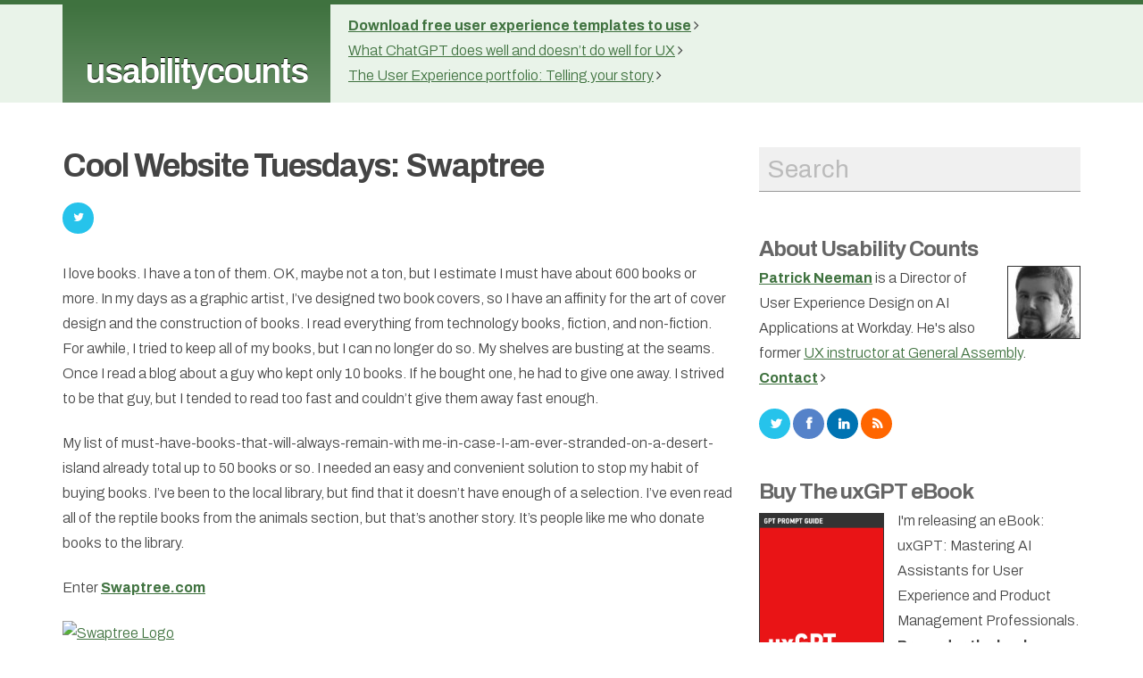

--- FILE ---
content_type: text/html; charset=UTF-8
request_url: https://www.usabilitycounts.com/2008/09/23/cool-web-site-tuesdays-swaptree/
body_size: 13967
content:
<!-- Single -->
<!DOCTYPE html>
<html lang="en">
<head>
	<meta name="generator" content="WordPress 6.9" />
	<meta name="viewport" content="width=device-width, initial-scale=1.0">
	<meta property="twitter:account_id" content="14340145" />
	<link rel="stylesheet" media="all" type="text/css" href="https://www.usabilitycounts.com/wp-content/themes/usabilitycounts/_bootstrap/flatstrap/css/bootstrap.css" />
	<link rel="stylesheet" media="all" type="text/css" href="https://www.usabilitycounts.com/wp-content/themes/usabilitycounts/_bootstrap/font-awesome/css/font-awesome.css" />
	<link rel="stylesheet" media="all" type="text/css" href="https://www.usabilitycounts.com/wp-content/themes/usabilitycounts/_css/main.css" />
	<link rel="alternate" type="application/rss+xml" title="Usability Counts RSS Feed" href="https://www.usabilitycounts.com/feed/" />
	<link rel="preconnect" href="https://fonts.googleapis.com">
	<link rel="preconnect" href="https://fonts.gstatic.com" crossorigin>
	<link href="https://fonts.googleapis.com/css2?family=Work+Sans:ital,wght@0,100..900;1,100..900&display=swap" rel="stylesheet">
	<link rel="pingback" href="https://www.usabilitycounts.com/xmlrpc.php" />
	<meta name='robots' content='index, follow, max-image-preview:large, max-snippet:-1, max-video-preview:-1' />

	<!-- This site is optimized with the Yoast SEO Premium plugin v24.9 (Yoast SEO v26.8) - https://yoast.com/product/yoast-seo-premium-wordpress/ -->
	<title>Cool Website Tuesdays: Swaptree |</title>
	<meta name="description" content="%" />
	<link rel="canonical" href="https://www.usabilitycounts.com/2008/09/23/cool-web-site-tuesdays-swaptree/" />
	<meta name="twitter:label1" content="Written by" />
	<meta name="twitter:data1" content="Ha Phan" />
	<meta name="twitter:label2" content="Est. reading time" />
	<meta name="twitter:data2" content="2 minutes" />
	<script type="application/ld+json" class="yoast-schema-graph">{"@context":"https://schema.org","@graph":[{"@type":"Article","@id":"https://www.usabilitycounts.com/2008/09/23/cool-web-site-tuesdays-swaptree/#article","isPartOf":{"@id":"https://www.usabilitycounts.com/2008/09/23/cool-web-site-tuesdays-swaptree/"},"author":{"name":"Ha Phan","@id":"https://www.usabilitycounts.com/#/schema/person/bdb3ddfb43001b5ae8c35fc2fe4ac08a"},"headline":"Cool Website Tuesdays: Swaptree","datePublished":"2008-09-23T14:00:36+00:00","dateModified":"2008-09-27T04:55:38+00:00","mainEntityOfPage":{"@id":"https://www.usabilitycounts.com/2008/09/23/cool-web-site-tuesdays-swaptree/"},"wordCount":436,"image":{"@id":"https://www.usabilitycounts.com/2008/09/23/cool-web-site-tuesdays-swaptree/#primaryimage"},"thumbnailUrl":"http://www.swaptree.com/images/swaptree_logo.gif","articleSection":["No Category"],"inLanguage":"en-US"},{"@type":"WebPage","@id":"https://www.usabilitycounts.com/2008/09/23/cool-web-site-tuesdays-swaptree/","url":"https://www.usabilitycounts.com/2008/09/23/cool-web-site-tuesdays-swaptree/","name":"Cool Website Tuesdays: Swaptree |","isPartOf":{"@id":"https://www.usabilitycounts.com/#website"},"primaryImageOfPage":{"@id":"https://www.usabilitycounts.com/2008/09/23/cool-web-site-tuesdays-swaptree/#primaryimage"},"image":{"@id":"https://www.usabilitycounts.com/2008/09/23/cool-web-site-tuesdays-swaptree/#primaryimage"},"thumbnailUrl":"http://www.swaptree.com/images/swaptree_logo.gif","datePublished":"2008-09-23T14:00:36+00:00","dateModified":"2008-09-27T04:55:38+00:00","author":{"@id":"https://www.usabilitycounts.com/#/schema/person/bdb3ddfb43001b5ae8c35fc2fe4ac08a"},"description":"%","inLanguage":"en-US","potentialAction":[{"@type":"ReadAction","target":["https://www.usabilitycounts.com/2008/09/23/cool-web-site-tuesdays-swaptree/"]}]},{"@type":"ImageObject","inLanguage":"en-US","@id":"https://www.usabilitycounts.com/2008/09/23/cool-web-site-tuesdays-swaptree/#primaryimage","url":"http://www.swaptree.com/images/swaptree_logo.gif","contentUrl":"http://www.swaptree.com/images/swaptree_logo.gif"},{"@type":"WebSite","@id":"https://www.usabilitycounts.com/#website","url":"https://www.usabilitycounts.com/","name":"Usability Counts","description":"User Experience and Design","potentialAction":[{"@type":"SearchAction","target":{"@type":"EntryPoint","urlTemplate":"https://www.usabilitycounts.com/?s={search_term_string}"},"query-input":{"@type":"PropertyValueSpecification","valueRequired":true,"valueName":"search_term_string"}}],"inLanguage":"en-US"},{"@type":"Person","@id":"https://www.usabilitycounts.com/#/schema/person/bdb3ddfb43001b5ae8c35fc2fe4ac08a","name":"Ha Phan","description":"Ha Phan is a Business Analyst/User Experience Consultant in San Diego, CA. She has worked for Hasbro, NPR Music, Fisher Price, KCRW Media Player which received an Honorable Mentions from the Webby for Best Practices. Ha has also designed games and Business Process Applications.","sameAs":["http://"],"url":"https://www.usabilitycounts.com/author/ha-phan/"}]}</script>
	<!-- / Yoast SEO Premium plugin. -->


<link rel='dns-prefetch' href='//www.googletagmanager.com' />
<link rel='dns-prefetch' href='//stats.wp.com' />
<link rel="alternate" title="oEmbed (JSON)" type="application/json+oembed" href="https://www.usabilitycounts.com/wp-json/oembed/1.0/embed?url=https%3A%2F%2Fwww.usabilitycounts.com%2F2008%2F09%2F23%2Fcool-web-site-tuesdays-swaptree%2F" />
<link rel="alternate" title="oEmbed (XML)" type="text/xml+oembed" href="https://www.usabilitycounts.com/wp-json/oembed/1.0/embed?url=https%3A%2F%2Fwww.usabilitycounts.com%2F2008%2F09%2F23%2Fcool-web-site-tuesdays-swaptree%2F&#038;format=xml" />
<style id='wp-img-auto-sizes-contain-inline-css' type='text/css'>
img:is([sizes=auto i],[sizes^="auto," i]){contain-intrinsic-size:3000px 1500px}
/*# sourceURL=wp-img-auto-sizes-contain-inline-css */
</style>
<style id='wp-emoji-styles-inline-css' type='text/css'>

	img.wp-smiley, img.emoji {
		display: inline !important;
		border: none !important;
		box-shadow: none !important;
		height: 1em !important;
		width: 1em !important;
		margin: 0 0.07em !important;
		vertical-align: -0.1em !important;
		background: none !important;
		padding: 0 !important;
	}
/*# sourceURL=wp-emoji-styles-inline-css */
</style>
<style id='wp-block-library-inline-css' type='text/css'>
:root{
  --wp-block-synced-color:#7a00df;
  --wp-block-synced-color--rgb:122, 0, 223;
  --wp-bound-block-color:var(--wp-block-synced-color);
  --wp-editor-canvas-background:#ddd;
  --wp-admin-theme-color:#007cba;
  --wp-admin-theme-color--rgb:0, 124, 186;
  --wp-admin-theme-color-darker-10:#006ba1;
  --wp-admin-theme-color-darker-10--rgb:0, 107, 160.5;
  --wp-admin-theme-color-darker-20:#005a87;
  --wp-admin-theme-color-darker-20--rgb:0, 90, 135;
  --wp-admin-border-width-focus:2px;
}
@media (min-resolution:192dpi){
  :root{
    --wp-admin-border-width-focus:1.5px;
  }
}
.wp-element-button{
  cursor:pointer;
}

:root .has-very-light-gray-background-color{
  background-color:#eee;
}
:root .has-very-dark-gray-background-color{
  background-color:#313131;
}
:root .has-very-light-gray-color{
  color:#eee;
}
:root .has-very-dark-gray-color{
  color:#313131;
}
:root .has-vivid-green-cyan-to-vivid-cyan-blue-gradient-background{
  background:linear-gradient(135deg, #00d084, #0693e3);
}
:root .has-purple-crush-gradient-background{
  background:linear-gradient(135deg, #34e2e4, #4721fb 50%, #ab1dfe);
}
:root .has-hazy-dawn-gradient-background{
  background:linear-gradient(135deg, #faaca8, #dad0ec);
}
:root .has-subdued-olive-gradient-background{
  background:linear-gradient(135deg, #fafae1, #67a671);
}
:root .has-atomic-cream-gradient-background{
  background:linear-gradient(135deg, #fdd79a, #004a59);
}
:root .has-nightshade-gradient-background{
  background:linear-gradient(135deg, #330968, #31cdcf);
}
:root .has-midnight-gradient-background{
  background:linear-gradient(135deg, #020381, #2874fc);
}
:root{
  --wp--preset--font-size--normal:16px;
  --wp--preset--font-size--huge:42px;
}

.has-regular-font-size{
  font-size:1em;
}

.has-larger-font-size{
  font-size:2.625em;
}

.has-normal-font-size{
  font-size:var(--wp--preset--font-size--normal);
}

.has-huge-font-size{
  font-size:var(--wp--preset--font-size--huge);
}

.has-text-align-center{
  text-align:center;
}

.has-text-align-left{
  text-align:left;
}

.has-text-align-right{
  text-align:right;
}

.has-fit-text{
  white-space:nowrap !important;
}

#end-resizable-editor-section{
  display:none;
}

.aligncenter{
  clear:both;
}

.items-justified-left{
  justify-content:flex-start;
}

.items-justified-center{
  justify-content:center;
}

.items-justified-right{
  justify-content:flex-end;
}

.items-justified-space-between{
  justify-content:space-between;
}

.screen-reader-text{
  border:0;
  clip-path:inset(50%);
  height:1px;
  margin:-1px;
  overflow:hidden;
  padding:0;
  position:absolute;
  width:1px;
  word-wrap:normal !important;
}

.screen-reader-text:focus{
  background-color:#ddd;
  clip-path:none;
  color:#444;
  display:block;
  font-size:1em;
  height:auto;
  left:5px;
  line-height:normal;
  padding:15px 23px 14px;
  text-decoration:none;
  top:5px;
  width:auto;
  z-index:100000;
}
html :where(.has-border-color){
  border-style:solid;
}

html :where([style*=border-top-color]){
  border-top-style:solid;
}

html :where([style*=border-right-color]){
  border-right-style:solid;
}

html :where([style*=border-bottom-color]){
  border-bottom-style:solid;
}

html :where([style*=border-left-color]){
  border-left-style:solid;
}

html :where([style*=border-width]){
  border-style:solid;
}

html :where([style*=border-top-width]){
  border-top-style:solid;
}

html :where([style*=border-right-width]){
  border-right-style:solid;
}

html :where([style*=border-bottom-width]){
  border-bottom-style:solid;
}

html :where([style*=border-left-width]){
  border-left-style:solid;
}
html :where(img[class*=wp-image-]){
  height:auto;
  max-width:100%;
}
:where(figure){
  margin:0 0 1em;
}

html :where(.is-position-sticky){
  --wp-admin--admin-bar--position-offset:var(--wp-admin--admin-bar--height, 0px);
}

@media screen and (max-width:600px){
  html :where(.is-position-sticky){
    --wp-admin--admin-bar--position-offset:0px;
  }
}
/*wp_block_styles_on_demand_placeholder:6973f24393ec4*/
/*# sourceURL=wp-block-library-inline-css */
</style>
<style id='classic-theme-styles-inline-css' type='text/css'>
/**
 * These rules are needed for backwards compatibility.
 * They should match the button element rules in the base theme.json file.
 */
.wp-block-button__link {
	color: #ffffff;
	background-color: #32373c;
	border-radius: 9999px; /* 100% causes an oval, but any explicit but really high value retains the pill shape. */

	/* This needs a low specificity so it won't override the rules from the button element if defined in theme.json. */
	box-shadow: none;
	text-decoration: none;

	/* The extra 2px are added to size solids the same as the outline versions.*/
	padding: calc(0.667em + 2px) calc(1.333em + 2px);

	font-size: 1.125em;
}

.wp-block-file__button {
	background: #32373c;
	color: #ffffff;
	text-decoration: none;
}

/*# sourceURL=/wp-includes/css/classic-themes.css */
</style>

<!-- Google tag (gtag.js) snippet added by Site Kit -->
<!-- Google Analytics snippet added by Site Kit -->
<script type="text/javascript" src="https://www.googletagmanager.com/gtag/js?id=GT-WBLS69B" id="google_gtagjs-js" async></script>
<script type="text/javascript" id="google_gtagjs-js-after">
/* <![CDATA[ */
window.dataLayer = window.dataLayer || [];function gtag(){dataLayer.push(arguments);}
gtag("set","linker",{"domains":["www.usabilitycounts.com"]});
gtag("js", new Date());
gtag("set", "developer_id.dZTNiMT", true);
gtag("config", "GT-WBLS69B", {"googlesitekit_post_type":"post"});
 window._googlesitekit = window._googlesitekit || {}; window._googlesitekit.throttledEvents = []; window._googlesitekit.gtagEvent = (name, data) => { var key = JSON.stringify( { name, data } ); if ( !! window._googlesitekit.throttledEvents[ key ] ) { return; } window._googlesitekit.throttledEvents[ key ] = true; setTimeout( () => { delete window._googlesitekit.throttledEvents[ key ]; }, 5 ); gtag( "event", name, { ...data, event_source: "site-kit" } ); }; 
//# sourceURL=google_gtagjs-js-after
/* ]]> */
</script>
<link rel="https://api.w.org/" href="https://www.usabilitycounts.com/wp-json/" /><link rel="alternate" title="JSON" type="application/json" href="https://www.usabilitycounts.com/wp-json/wp/v2/posts/505" /><link rel="EditURI" type="application/rsd+xml" title="RSD" href="https://www.usabilitycounts.com/xmlrpc.php?rsd" />
<meta name="generator" content="WordPress 6.9" />
<link rel='shortlink' href='https://www.usabilitycounts.com/?p=505' />
<meta name="generator" content="Site Kit by Google 1.170.0" />	<style>img#wpstats{display:none}</style>
		</head>
<body>
<header>
	<div class="container">
		<div class="row header-desktop hidden-xs">
			<div class="col-md-12 col-sm-3">
				<div class="logo">
					<h1><a href="/">usabilitycounts</a></h1>
				</div>
				<div class="archive hidden-xs">
					<ul>
						<li><a href="/2017/08/23/download-free-user-experience-templates-use/" title="Download free user experience templates to use"><b>Download free user experience templates to use</b></a>&nbsp;<span class="fa fa-angle-right"></span>
						</li>
						<li><a href="/2024/06/16/what-chatgpt-does-well-and-doesnt-do-well-for-user-experience/" title="What ChatGPT Does Well and Doesn’t Do Well for UX">What ChatGPT does well and doesn’t do well for UX</a>&nbsp;<span class="fa fa-angle-right"></span></li>
						<li><a href="/2013/01/17/the-ux-portfolio-telling-your-story/" title="The User Experience portfolio: Telling your story">The User Experience portfolio: Telling your story</a>&nbsp;<span class="fa fa-angle-right"></span>
						</li>
					</ul>
				</div>
			</div>
			<div class="featured col-sm-9 hidden-md hidden-lg">
				<p>
					<a href="/ux-career-guide/">Career Guide <span class="fa fa-angle-right"></span></a>&nbsp;
					<a href="/events/">Upcoming Events <span class="fa fa-angle-right"></span></a>&nbsp;
					<a href="/contact/">Contact <span class="fa fa-angle-right"></span></a>
				</p>
			</div>
		</div>
		<div class="row header-phone visible-xs">
			<div class="col-xs-3">
				<h1><a href="/">uc</a></h1>
			</div>
			<div class="featured col-xs-9">
				<p>
					<a href="/ux-career-guide/">Career Guide <span class="fa fa-angle-right"></span></a>&nbsp;
				</p>
			</div>
		</div>
	</div>
</header>

<div class="hidden-md hidden-lg">
</div>

<div class="container">
	<div class="row">
		<div class="col-xs-12 col-md-8">

						
			<article class="article">
				<div id="share-box" class="hide">
					<div class="share-links">
						<a href="#" id="share-twitter" title="Share on Twitter"><span class="fa-twitter"></span></a>
					</div>
					<div class="share-arrow"></div>
				</div>
				<div id="post-505">
										<meta property="og:title" content="Cool Website Tuesdays: Swaptree" />
					<meta property="og:description" content="<p>I love books. I have a ton of them. OK, maybe not a ton, but I estimate I must have about 600 books or more. In my days as a graphic artist, I&#8217;ve designed two book covers, so I have an affinity for the art of cover design and the construction of books. I read [&hellip;]</p>
">
					<meta property="og:site_name" content="Usability Counts" />
					<meta property="og:image" content="http://www.usabilitycounts.com/_img/ph-patrick_neeman.jpg" />
					<div class="hidden-xs hidden-sm">
											<br>
										</div>

										<p class="tag"></p>
										<h2 tabiindex="0"  accesskey="1">Cool Website Tuesdays: Swaptree</h2>

					<div class="share-horizontal wide-hide">
						<a class="twitter-share-button twitter" href="https://twitter.com/intent/tweet?text=Cool+Website+Tuesdays%3A+Swaptree&url=https%3A%2F%2Fwww.usabilitycounts.com%2F2008%2F09%2F23%2Fcool-web-site-tuesdays-swaptree%2F"><span class="fa fa-twitter"></span></a>
						<div class="facebook" data-url="https://www.usabilitycounts.com/2008/09/23/cool-web-site-tuesdays-swaptree/" data-text="Cool Website Tuesdays: Swaptree" data-title="fa fa-facebook"></div>
						<div class="linkedin" data-url="https://www.usabilitycounts.com/2008/09/23/cool-web-site-tuesdays-swaptree/" data-text="Cool Website Tuesdays: Swaptree" data-title="fa fa-linkedin"></div>
						<div class="clearfix"></div>
					</div>

					<div tabindex="0">
					<p>I love books. I have a ton of them. OK, maybe not a ton, but I estimate I must have about 600 books or more. In my days as a graphic artist, I&#8217;ve designed two book covers, so I have an affinity for the art of cover design and the construction of books. I read everything from technology books, fiction, and non-fiction. For awhile, I tried to keep all of my books, but I can no longer do so. My shelves are busting at the seams. Once I read a blog about a guy who kept only 10 books. If he bought one, he had to give one away. I strived to be that guy, but I tended to read too fast and couldn&#8217;t give them away fast enough.</p>
<p>My list of must-have-books-that-will-always-remain-with me-in-case-I-am-ever-stranded-on-a-desert-island already total up to 50 books or so. I needed an easy and convenient solution to stop my habit of buying books. I&#8217;ve been to the local library, but find that it doesn&#8217;t have enough of a selection. I&#8217;ve even read all of the reptile books from the animals section, but that&#8217;s another story. It&#8217;s people like me who donate books to the library.</p>
<p>Enter <strong><a title="Swaptree" href="http://www.swaptree.com" target="_blank">Swaptree.com</a></strong></p>
<p><a title="Swaptree" href="www.swaptree.com" target="_blank"><img decoding="async" class=" alignnone" src="http://www.swaptree.com/images/swaptree_logo.gif" alt="Swaptree Logo" width="194" height="46" /></a></p>
<p>It&#8217;s a site where you can trade books, music, movies, and games with other users. It&#8217;s a one-to-one trade. Simple as that.   I signed up about a year ago, but didn&#8217;t use it very much, because there were few users who wanted  exactly  what  I had and vica versa. It was difficult to have matches. When I reactivated my account last month, I found that swaptree had improved the trading algorithm, where users can form a trade ring of sorts.</p>
<p>Since then, I&#8217;ve successfully implemented 4 trades. Seems like I&#8217;m trading every week.  I don&#8217;t even have to go to the post office and haven&#8217;t been to the bookstore since. I can print the postage online and swaptree will bill me the amount at the end of the month.</p>
<p>The  only painful part is entering in the  ISBN code of the items  I  put up to trade. However, the UI manage to  alleviate some of the pain by displaying a drop-down of the thumbnail of the book as soon as the system recognizes the UPC, even when  I&#8217;ve entered it partially. That way, I can confirm that the item I&#8217;m entering is correct.</p>
<p>It is  nice to know that I am not killing more trees with my habit. Hi, my name is Ha Phan and I&#8217;m a book-a-holic.</p>
					</div>

					<div class="byline hidden-xs">
						<b></b>Written by <a href="https://www.usabilitycounts.com/author/ha-phan/" title="Posts by Ha Phan" rel="author">Ha Phan</a> on 09/23/08						</b>
					</div>
				
					<div class="share-horizontal">
						<!-- <div class="twitter" data-url="https://www.usabilitycounts.com/2008/09/23/cool-web-site-tuesdays-swaptree/" data-text="Cool Website Tuesdays: Swaptree" data-title="fa fa-twitter"></div> -->
						<a class="twitter-share-button twitter"  title="Share on Twitter" href="https://twitter.com/intent/tweet?text=Cool+Website+Tuesdays%3A+Swaptree&url=https%3A%2F%2Fwww.usabilitycounts.com%2F2008%2F09%2F23%2Fcool-web-site-tuesdays-swaptree%2F" target="_twitter"><span class="fa fa-twitter"></span></a> 
					</div>
					<div class="clearfix"></div>

				</div>

			</article>

						</div>
		<div class="col-md-4 col-sm-12 sidebar hidden-xs">
				<a name="sidebar" accesskey="2"></a>
	<div class="hidden-xs">

		<form method="get" id="search-form" action="https://www.usabilitycounts.com/" style="margin: 0px;" class="hidden-sm">
			<input class="search-box col-xs-12" type="text" id="search-box" value="" name="s"  />
			<a href="javascript: document.getElementById('searchform').submit();" id="search-button"><span class="fa fa-search"></span></a>
		</form>

		<h2><a href="/about/">About Usability Counts</a></h2>
		<p><img src="https://www.usabilitycounts.com/wp-content/themes/usabilitycounts/_img/ph-patrick_neeman.jpg" alt="Patrick Neeman" class="photo" /><a href="/about/"><strong>Patrick Neeman</strong></a> is a Director of User Experience Design on AI Applications at Workday. He's also former <a href="https://generalassemb.ly/instructors/patrick-neeman/7155" target="_blank" onClick="ga('send', 'event', 'sidebar', 'General Assembly');">UX instructor at General Assembly</a>.<br>
		<a href="/contact/" target="_blank"><strong>Contact</strong></a>&nbsp;<span class="fa fa-angle-right"></span>
		</p>
		<p>
			<a href="http://twitter.com/usabilitycounts" title="Subscribe to the Twitter Feed" target="social_network"><i class="btn share-icon fa fa-twitter"></i></a>
			<a href="http://www.facebook.com/usabilitycounts" title="Connect on Facebook" target="social_network"><i class="btn share-icon fa fa-facebook"></i></a>
			<a href="https://www.linkedin.com/in/patrick-neeman-ux" title="Connect on LinkedIn" target="social_network"><i class="btn share-icon fa fa-linkedin"></i></a>
			<a href="http://feeds.feedburner.com/UsabilityCounts?format=xml" title="Subscribe to the RSS Feed" target="social_network"><i class="btn share-icon fa fa-rss"></i></a>
		</p>
	</div>

	<h2><a href="https://www.amazon.com/dp/B0DFGN3P7W/ref=sr_1_1?crid=HQ5N78DWO7WO&dib=eyJ2IjoiMSJ9.uYMtfy00JjO9NWFBY_fmwJus8hv-2pKFh5UnuB9wlO7GjHj071QN20LucGBJIEps.DUhJ3bc6LAwSOUE-p1DpWZqdwE0E7jIN-T9Xbxkc5k0&dib_tag=se">Buy The uxGPT eBook</a></h2>
<p><a href="https://www.gptpromptguides.com" target="_blank"><img src="/wp-content/uploads/2024/08/uxGPT-scaled.jpg" alt="Patrick Neeman" style="width: 140px; height: 225px; float: left; margin-right: 15px; margin-top: 5px; border: 1px solid #333333;" /></a>I'm releasing an eBook: uxGPT: Mastering AI Assistants for User Experience and Product Management Professionals. <b>Pre-order the book on Amazon for $9.99.</b></p>
	<p>
		<a href="https://www.gptpromptguides.com/" target="_blank"><b>Learn more</b></a>&nbsp;<span class="fa fa-angle-right"></span>
	</p>

	<h2>Presentations and Templates</h2>
	<p>
		<a href="https://www.usabilitycounts.com/2025/03/05/hunting-unicorns-what-makes-an-effective-ux-professional/">
		<img src="https://www.usabilitycounts.com/wp-content/uploads/2025/03/Hunting-Unicorns-What-makes-an-effective-UX-Professional.png" width="100%">
		</a>
	</p>
	<p><b><a href="https://www.usabilitycounts.com/2025/03/05/hunting-unicorns-what-makes-an-effective-ux-professional/">Hunting Unicorns: What makes an effective UX Professional</a></b> &nbsp;<span class="fa fa-angle-right"></span></p>
	
	<p>
		<a href="https://gptpromptguides.gumroad.com/l/case-study-template" target="_blank">
		<img src="/wp-content/uploads/2025/03/Case-Study-Framework-and-Presentation-Template.png" width="100%"></a></p>
	<p><b><a href="https://gptpromptguides.gumroad.com/l/case-study-template" target="_blank">Case Study Framework and Presentation Template</a></b> &nbsp;<span class="fa fa-angle-right"></span></p>

	<h2><a href="/ux-career-guide/" onClick="ga('send', 'event', 'sidebar', 'Career Guide');">UX Career Guide</a></h2>
	<p>Shape your user experience career. Please read this before asking for career advice.</p>
	<p>
		<a href="/ux-career-guide/" onClick="ga('send', 'event', 'sidebar', 'Career Guide');"><b>UX Career Guide</b></a>&nbsp;<span class="fa fa-angle-right"></span>
		&nbsp;<a href="/request-ux-resume-template/" class="hidden-sm hidden-xs" onClick="ga('send', 'event', 'sidebar', 'Resume Template');"><b>Resume Template</b></a>&nbsp;<span class="fa fa-angle-right"></span>
	</p>

	<h2><a href="https://adplist.org/mentors/patrick-neeman">Book on ADP List</a></h2>
	<p>I'm available for 30 minute sessions. Get advice on your career from a data point of one.</p>
	<p>
		<a href="https://adplist.org/mentors/patrick-neeman" target="_blank"><b>Book on ADP List</b></a>&nbsp;<span class="fa fa-angle-right"></span>
	</p>



<!--
	<div class="hidden-xs">
		<h2><a href="/events/">Upcoming UX Events</a></h2>
		<ul>
		</ul>
		<p>
			<a href="/events/" class="btn" onClick="ga('send', 'event', 'sidebar', 'Event List');">View All Events</a>
			<a href="/submit-your-event/" class="btn" onClick="ga('send', 'event', 'sidebar', 'Event Submit');">Submit Event</a>
		</p>
	</div>
-->


	<div class="row">
		<div class="col-md-12">
			<h2>Recent Posts</h2>
			<ul>
					<li><a href='https://www.usabilitycounts.com/2025/03/05/hunting-unicorns-what-makes-an-effective-ux-professional/'>Hunting Unicorns &#8211; What makes an effective  UX Professional</a></li>
	<li><a href='https://www.usabilitycounts.com/2024/08/15/leverage-analogous-inspiration-in-minutes-with-prompts-and-uxgpt-analogous-inspiration/'>Leverage Analogous Inspiration in minutes with prompts and uxGPT Analogous Inspiration</a></li>
	<li><a href='https://www.usabilitycounts.com/2024/08/04/how-to-generate-impactful-problem-statements-using-prompts-and-uxgpt-problem-statements/'>How to generate impactful problem statements using prompts and uxGPT Problem Statements</a></li>
	<li><a href='https://www.usabilitycounts.com/2024/07/30/write-usability-testing-questions-with-prompts-and-uxgpt-usability-testing-questions/'>Write usability testing questions with prompts and uxGPT Usability Testing Questions</a></li>
	<li><a href='https://www.usabilitycounts.com/2024/07/26/how-to-develop-a-usability-testing-plan-using-prompts-and-uxgpt-usability-testing-plans/'>How to develop a usability testing plan using prompts and uxGPT Usability Testing Plans</a></li>
	<li><a href='https://www.usabilitycounts.com/2024/07/23/start-with-definitions-in-minutes-to-help-your-organization-align-on-language/'>Start with definitions in minutes to help your organization align on language</a></li>
	<li><a href='https://www.usabilitycounts.com/2024/07/21/reviving-the-lost-art-of-site-maps-in-minutes-with-easy-to-use-prompts-and-uxgpt-site-maps/'>Revive the lost art of site maps in minutes with easy-to-use prompts and uxGPT SIte Maps</a></li>
	<li><a href='https://www.usabilitycounts.com/2024/07/14/creating-personas-with-prompts-for-better-questions-using-chatgpt-and-uxgpt-personas/'>Creating personas for better questions with prompts and uxGPT Personas</a></li>
	<li><a href='https://www.usabilitycounts.com/2024/07/10/write-user-research-questions-with-prompts-and-uxgpt-research-questions/'>Write user research questions with prompts and uxGPT Research Questions</a></li>
	<li><a href='https://www.usabilitycounts.com/2024/07/06/perform-a-competitive-analysis-with-prompts-and-uxgpt-competitive-analysis/'>Perform a competitive analysis with Chat GPT prompts and uxGPT Competitive Analysis</a></li>
			</ul>
		</div>
	</div>
	<div class="clearfix"></div>
	<br>


	<br>

	<script>

	// ---
	// Search box

	var txtContent  = document.getElementById("search-box");
	var defaultText = "Search";

	txtContent.value = defaultText;
	txtContent.style.color = "#bbbbbb";

	txtContent.onfocus = function() {
		if (this.value == defaultText) {
			this.value = "";
			this.style.color = "#000";
		}
	}

	txtContent.onblur = function() {
		if (this.value == "") {
			this.value = defaultText;
			this.style.color = "#CCC";
		}
	}

	</script>		</div>
	</div>
</div>


<footer class="hidden-phone">
</footer>
<script src="http://code.jquery.com/jquery-1.7.min.js"></script>
<script src="https://www.usabilitycounts.com/wp-content/themes/usabilitycounts/_js/share/jquery.sharrre-1.3.4.js"></script>
<script>

// Grab selected text
function getSelectedText(){
    if(window.getSelection){
		return window.getSelection().toString();
    }
    else if(document.getSelection){
        return document.getSelection();
    }
    else if(document.selection){
        return document.selection.createRange().text;
    }
}

function shareTwitter(text, url) {
	window.open("https://twitter.com/intent/tweet?text=%22"+encodeURIComponent(text)+"%22&url="+encodeURIComponent(url), "", "toolbar=0, status=0, width=650, height=360");
}

function getDimensions() {
    var sel = document.selection, range;
    var width = 0;
	var height = 0;
    if (sel) {
        if (sel.type != "Control") {
            range = sel.createRange();
            width = range.boundingWidth;
            height = range.boundingHeight;
        }
    } else if (window.getSelection) {
        sel = window.getSelection();
        if (sel.rangeCount) {
            range = sel.getRangeAt(0).cloneRange();
            if (range.getBoundingClientRect) {
                var rect = range.getBoundingClientRect();
                width = rect.right - rect.left;
                height = rect.bottom - rect.top;
            }
        }
    }

    return {
		left: range.pageX,
		top: range.pageY - (height * 2)
	};
}

</script>

<script type="speculationrules">
{"prefetch":[{"source":"document","where":{"and":[{"href_matches":"/*"},{"not":{"href_matches":["/wp-*.php","/wp-admin/*","/wp-content/uploads/*","/wp-content/*","/wp-content/plugins/*","/wp-content/themes/usabilitycounts/*","/*\\?(.+)"]}},{"not":{"selector_matches":"a[rel~=\"nofollow\"]"}},{"not":{"selector_matches":".no-prefetch, .no-prefetch a"}}]},"eagerness":"conservative"}]}
</script>

<!-- Sign in with Google button added by Site Kit -->
		<style>
		.googlesitekit-sign-in-with-google__frontend-output-button{max-width:320px}
		</style>
		<script type="text/javascript" src="https://accounts.google.com/gsi/client"></script>
<script type="text/javascript">
/* <![CDATA[ */
(()=>{async function handleCredentialResponse(response){try{const res=await fetch('https://www.usabilitycounts.com/wp-login.php?action=googlesitekit_auth',{method:'POST',headers:{'Content-Type':'application/x-www-form-urlencoded'},body:new URLSearchParams(response)});/* Preserve comment text in case of redirect after login on a page with a Sign in with Google button in the WordPress comments. */ const commentText=document.querySelector('#comment')?.value;const postId=document.querySelectorAll('.googlesitekit-sign-in-with-google__comments-form-button')?.[0]?.className?.match(/googlesitekit-sign-in-with-google__comments-form-button-postid-(\d+)/)?.[1];if(!! commentText?.length){sessionStorage.setItem(`siwg-comment-text-${postId}`,commentText);}location.reload();}catch(error){console.error(error);}}if(typeof google !=='undefined'){google.accounts.id.initialize({client_id:'523132768144-kavppeaa5faj4ticcsa7rs2ekquvupt0.apps.googleusercontent.com',callback:handleCredentialResponse,library_name:'Site-Kit'});}const defaultButtonOptions={"theme":"outline","text":"signin_with","shape":"rectangular"};document.querySelectorAll('.googlesitekit-sign-in-with-google__frontend-output-button').forEach((siwgButtonDiv)=>{const buttonOptions={shape:siwgButtonDiv.getAttribute('data-googlesitekit-siwg-shape')|| defaultButtonOptions.shape,text:siwgButtonDiv.getAttribute('data-googlesitekit-siwg-text')|| defaultButtonOptions.text,theme:siwgButtonDiv.getAttribute('data-googlesitekit-siwg-theme')|| defaultButtonOptions.theme,};if(typeof google !=='undefined'){google.accounts.id.renderButton(siwgButtonDiv,buttonOptions);}});/* If there is a matching saved comment text in sessionStorage,restore it to the comment field and remove it from sessionStorage. */ const postId=document.body.className.match(/postid-(\d+)/)?.[1];const commentField=document.querySelector('#comment');const commentText=sessionStorage.getItem(`siwg-comment-text-${postId}`);if(commentText?.length && commentField && !! postId){commentField.value=commentText;sessionStorage.removeItem(`siwg-comment-text-${postId}`);}})();
/* ]]> */
</script>

<!-- End Sign in with Google button added by Site Kit -->
<script type="text/javascript" id="jetpack-stats-js-before">
/* <![CDATA[ */
_stq = window._stq || [];
_stq.push([ "view", {"v":"ext","blog":"29155632","post":"505","tz":"-7","srv":"www.usabilitycounts.com","j":"1:15.4"} ]);
_stq.push([ "clickTrackerInit", "29155632", "505" ]);
//# sourceURL=jetpack-stats-js-before
/* ]]> */
</script>
<script type="text/javascript" src="https://stats.wp.com/e-202604.js" id="jetpack-stats-js" defer="defer" data-wp-strategy="defer"></script>
<script id="wp-emoji-settings" type="application/json">
{"baseUrl":"https://s.w.org/images/core/emoji/17.0.2/72x72/","ext":".png","svgUrl":"https://s.w.org/images/core/emoji/17.0.2/svg/","svgExt":".svg","source":{"wpemoji":"https://www.usabilitycounts.com/wp-includes/js/wp-emoji.js?ver=6.9","twemoji":"https://www.usabilitycounts.com/wp-includes/js/twemoji.js?ver=6.9"}}
</script>
<script type="module">
/* <![CDATA[ */
/**
 * @output wp-includes/js/wp-emoji-loader.js
 */

/* eslint-env es6 */

// Note: This is loaded as a script module, so there is no need for an IIFE to prevent pollution of the global scope.

/**
 * Emoji Settings as exported in PHP via _print_emoji_detection_script().
 * @typedef WPEmojiSettings
 * @type {object}
 * @property {?object} source
 * @property {?string} source.concatemoji
 * @property {?string} source.twemoji
 * @property {?string} source.wpemoji
 */

const settings = /** @type {WPEmojiSettings} */ (
	JSON.parse( document.getElementById( 'wp-emoji-settings' ).textContent )
);

// For compatibility with other scripts that read from this global, in particular wp-includes/js/wp-emoji.js (source file: js/_enqueues/wp/emoji.js).
window._wpemojiSettings = settings;

/**
 * Support tests.
 * @typedef SupportTests
 * @type {object}
 * @property {?boolean} flag
 * @property {?boolean} emoji
 */

const sessionStorageKey = 'wpEmojiSettingsSupports';
const tests = [ 'flag', 'emoji' ];

/**
 * Checks whether the browser supports offloading to a Worker.
 *
 * @since 6.3.0
 *
 * @private
 *
 * @returns {boolean}
 */
function supportsWorkerOffloading() {
	return (
		typeof Worker !== 'undefined' &&
		typeof OffscreenCanvas !== 'undefined' &&
		typeof URL !== 'undefined' &&
		URL.createObjectURL &&
		typeof Blob !== 'undefined'
	);
}

/**
 * @typedef SessionSupportTests
 * @type {object}
 * @property {number} timestamp
 * @property {SupportTests} supportTests
 */

/**
 * Get support tests from session.
 *
 * @since 6.3.0
 *
 * @private
 *
 * @returns {?SupportTests} Support tests, or null if not set or older than 1 week.
 */
function getSessionSupportTests() {
	try {
		/** @type {SessionSupportTests} */
		const item = JSON.parse(
			sessionStorage.getItem( sessionStorageKey )
		);
		if (
			typeof item === 'object' &&
			typeof item.timestamp === 'number' &&
			new Date().valueOf() < item.timestamp + 604800 && // Note: Number is a week in seconds.
			typeof item.supportTests === 'object'
		) {
			return item.supportTests;
		}
	} catch ( e ) {}
	return null;
}

/**
 * Persist the supports in session storage.
 *
 * @since 6.3.0
 *
 * @private
 *
 * @param {SupportTests} supportTests Support tests.
 */
function setSessionSupportTests( supportTests ) {
	try {
		/** @type {SessionSupportTests} */
		const item = {
			supportTests: supportTests,
			timestamp: new Date().valueOf()
		};

		sessionStorage.setItem(
			sessionStorageKey,
			JSON.stringify( item )
		);
	} catch ( e ) {}
}

/**
 * Checks if two sets of Emoji characters render the same visually.
 *
 * This is used to determine if the browser is rendering an emoji with multiple data points
 * correctly. set1 is the emoji in the correct form, using a zero-width joiner. set2 is the emoji
 * in the incorrect form, using a zero-width space. If the two sets render the same, then the browser
 * does not support the emoji correctly.
 *
 * This function may be serialized to run in a Worker. Therefore, it cannot refer to variables from the containing
 * scope. Everything must be passed by parameters.
 *
 * @since 4.9.0
 *
 * @private
 *
 * @param {CanvasRenderingContext2D} context 2D Context.
 * @param {string} set1 Set of Emoji to test.
 * @param {string} set2 Set of Emoji to test.
 *
 * @return {boolean} True if the two sets render the same.
 */
function emojiSetsRenderIdentically( context, set1, set2 ) {
	// Cleanup from previous test.
	context.clearRect( 0, 0, context.canvas.width, context.canvas.height );
	context.fillText( set1, 0, 0 );
	const rendered1 = new Uint32Array(
		context.getImageData(
			0,
			0,
			context.canvas.width,
			context.canvas.height
		).data
	);

	// Cleanup from previous test.
	context.clearRect( 0, 0, context.canvas.width, context.canvas.height );
	context.fillText( set2, 0, 0 );
	const rendered2 = new Uint32Array(
		context.getImageData(
			0,
			0,
			context.canvas.width,
			context.canvas.height
		).data
	);

	return rendered1.every( ( rendered2Data, index ) => {
		return rendered2Data === rendered2[ index ];
	} );
}

/**
 * Checks if the center point of a single emoji is empty.
 *
 * This is used to determine if the browser is rendering an emoji with a single data point
 * correctly. The center point of an incorrectly rendered emoji will be empty. A correctly
 * rendered emoji will have a non-zero value at the center point.
 *
 * This function may be serialized to run in a Worker. Therefore, it cannot refer to variables from the containing
 * scope. Everything must be passed by parameters.
 *
 * @since 6.8.2
 *
 * @private
 *
 * @param {CanvasRenderingContext2D} context 2D Context.
 * @param {string} emoji Emoji to test.
 *
 * @return {boolean} True if the center point is empty.
 */
function emojiRendersEmptyCenterPoint( context, emoji ) {
	// Cleanup from previous test.
	context.clearRect( 0, 0, context.canvas.width, context.canvas.height );
	context.fillText( emoji, 0, 0 );

	// Test if the center point (16, 16) is empty (0,0,0,0).
	const centerPoint = context.getImageData(16, 16, 1, 1);
	for ( let i = 0; i < centerPoint.data.length; i++ ) {
		if ( centerPoint.data[ i ] !== 0 ) {
			// Stop checking the moment it's known not to be empty.
			return false;
		}
	}

	return true;
}

/**
 * Determines if the browser properly renders Emoji that Twemoji can supplement.
 *
 * This function may be serialized to run in a Worker. Therefore, it cannot refer to variables from the containing
 * scope. Everything must be passed by parameters.
 *
 * @since 4.2.0
 *
 * @private
 *
 * @param {CanvasRenderingContext2D} context 2D Context.
 * @param {string} type Whether to test for support of "flag" or "emoji".
 * @param {Function} emojiSetsRenderIdentically Reference to emojiSetsRenderIdentically function, needed due to minification.
 * @param {Function} emojiRendersEmptyCenterPoint Reference to emojiRendersEmptyCenterPoint function, needed due to minification.
 *
 * @return {boolean} True if the browser can render emoji, false if it cannot.
 */
function browserSupportsEmoji( context, type, emojiSetsRenderIdentically, emojiRendersEmptyCenterPoint ) {
	let isIdentical;

	switch ( type ) {
		case 'flag':
			/*
			 * Test for Transgender flag compatibility. Added in Unicode 13.
			 *
			 * To test for support, we try to render it, and compare the rendering to how it would look if
			 * the browser doesn't render it correctly (white flag emoji + transgender symbol).
			 */
			isIdentical = emojiSetsRenderIdentically(
				context,
				'\uD83C\uDFF3\uFE0F\u200D\u26A7\uFE0F', // as a zero-width joiner sequence
				'\uD83C\uDFF3\uFE0F\u200B\u26A7\uFE0F' // separated by a zero-width space
			);

			if ( isIdentical ) {
				return false;
			}

			/*
			 * Test for Sark flag compatibility. This is the least supported of the letter locale flags,
			 * so gives us an easy test for full support.
			 *
			 * To test for support, we try to render it, and compare the rendering to how it would look if
			 * the browser doesn't render it correctly ([C] + [Q]).
			 */
			isIdentical = emojiSetsRenderIdentically(
				context,
				'\uD83C\uDDE8\uD83C\uDDF6', // as the sequence of two code points
				'\uD83C\uDDE8\u200B\uD83C\uDDF6' // as the two code points separated by a zero-width space
			);

			if ( isIdentical ) {
				return false;
			}

			/*
			 * Test for English flag compatibility. England is a country in the United Kingdom, it
			 * does not have a two letter locale code but rather a five letter sub-division code.
			 *
			 * To test for support, we try to render it, and compare the rendering to how it would look if
			 * the browser doesn't render it correctly (black flag emoji + [G] + [B] + [E] + [N] + [G]).
			 */
			isIdentical = emojiSetsRenderIdentically(
				context,
				// as the flag sequence
				'\uD83C\uDFF4\uDB40\uDC67\uDB40\uDC62\uDB40\uDC65\uDB40\uDC6E\uDB40\uDC67\uDB40\uDC7F',
				// with each code point separated by a zero-width space
				'\uD83C\uDFF4\u200B\uDB40\uDC67\u200B\uDB40\uDC62\u200B\uDB40\uDC65\u200B\uDB40\uDC6E\u200B\uDB40\uDC67\u200B\uDB40\uDC7F'
			);

			return ! isIdentical;
		case 'emoji':
			/*
			 * Is there a large, hairy, humanoid mythical creature living in the browser?
			 *
			 * To test for Emoji 17.0 support, try to render a new emoji: Hairy Creature.
			 *
			 * The hairy creature emoji is a single code point emoji. Testing for browser
			 * support required testing the center point of the emoji to see if it is empty.
			 *
			 * 0xD83E 0x1FAC8 (\uD83E\u1FAC8) == 🫈 Hairy creature.
			 *
			 * When updating this test, please ensure that the emoji is either a single code point
			 * or switch to using the emojiSetsRenderIdentically function and testing with a zero-width
			 * joiner vs a zero-width space.
			 */
			const notSupported = emojiRendersEmptyCenterPoint( context, '\uD83E\u1FAC8' );
			return ! notSupported;
	}

	return false;
}

/**
 * Checks emoji support tests.
 *
 * This function may be serialized to run in a Worker. Therefore, it cannot refer to variables from the containing
 * scope. Everything must be passed by parameters.
 *
 * @since 6.3.0
 *
 * @private
 *
 * @param {string[]} tests Tests.
 * @param {Function} browserSupportsEmoji Reference to browserSupportsEmoji function, needed due to minification.
 * @param {Function} emojiSetsRenderIdentically Reference to emojiSetsRenderIdentically function, needed due to minification.
 * @param {Function} emojiRendersEmptyCenterPoint Reference to emojiRendersEmptyCenterPoint function, needed due to minification.
 *
 * @return {SupportTests} Support tests.
 */
function testEmojiSupports( tests, browserSupportsEmoji, emojiSetsRenderIdentically, emojiRendersEmptyCenterPoint ) {
	let canvas;
	if (
		typeof WorkerGlobalScope !== 'undefined' &&
		self instanceof WorkerGlobalScope
	) {
		canvas = new OffscreenCanvas( 300, 150 ); // Dimensions are default for HTMLCanvasElement.
	} else {
		canvas = document.createElement( 'canvas' );
	}

	const context = canvas.getContext( '2d', { willReadFrequently: true } );

	/*
	 * Chrome on OS X added native emoji rendering in M41. Unfortunately,
	 * it doesn't work when the font is bolder than 500 weight. So, we
	 * check for bold rendering support to avoid invisible emoji in Chrome.
	 */
	context.textBaseline = 'top';
	context.font = '600 32px Arial';

	const supports = {};
	tests.forEach( ( test ) => {
		supports[ test ] = browserSupportsEmoji( context, test, emojiSetsRenderIdentically, emojiRendersEmptyCenterPoint );
	} );
	return supports;
}

/**
 * Adds a script to the head of the document.
 *
 * @ignore
 *
 * @since 4.2.0
 *
 * @param {string} src The url where the script is located.
 *
 * @return {void}
 */
function addScript( src ) {
	const script = document.createElement( 'script' );
	script.src = src;
	script.defer = true;
	document.head.appendChild( script );
}

settings.supports = {
	everything: true,
	everythingExceptFlag: true
};

// Obtain the emoji support from the browser, asynchronously when possible.
new Promise( ( resolve ) => {
	let supportTests = getSessionSupportTests();
	if ( supportTests ) {
		resolve( supportTests );
		return;
	}

	if ( supportsWorkerOffloading() ) {
		try {
			// Note that the functions are being passed as arguments due to minification.
			const workerScript =
				'postMessage(' +
				testEmojiSupports.toString() +
				'(' +
				[
					JSON.stringify( tests ),
					browserSupportsEmoji.toString(),
					emojiSetsRenderIdentically.toString(),
					emojiRendersEmptyCenterPoint.toString()
				].join( ',' ) +
				'));';
			const blob = new Blob( [ workerScript ], {
				type: 'text/javascript'
			} );
			const worker = new Worker( URL.createObjectURL( blob ), { name: 'wpTestEmojiSupports' } );
			worker.onmessage = ( event ) => {
				supportTests = event.data;
				setSessionSupportTests( supportTests );
				worker.terminate();
				resolve( supportTests );
			};
			return;
		} catch ( e ) {}
	}

	supportTests = testEmojiSupports( tests, browserSupportsEmoji, emojiSetsRenderIdentically, emojiRendersEmptyCenterPoint );
	setSessionSupportTests( supportTests );
	resolve( supportTests );
} )
	// Once the browser emoji support has been obtained from the session, finalize the settings.
	.then( ( supportTests ) => {
		/*
		 * Tests the browser support for flag emojis and other emojis, and adjusts the
		 * support settings accordingly.
		 */
		for ( const test in supportTests ) {
			settings.supports[ test ] = supportTests[ test ];

			settings.supports.everything =
				settings.supports.everything && settings.supports[ test ];

			if ( 'flag' !== test ) {
				settings.supports.everythingExceptFlag =
					settings.supports.everythingExceptFlag &&
					settings.supports[ test ];
			}
		}

		settings.supports.everythingExceptFlag =
			settings.supports.everythingExceptFlag &&
			! settings.supports.flag;

		// When the browser can not render everything we need to load a polyfill.
		if ( ! settings.supports.everything ) {
			const src = settings.source || {};

			if ( src.concatemoji ) {
				addScript( src.concatemoji );
			} else if ( src.wpemoji && src.twemoji ) {
				addScript( src.twemoji );
				addScript( src.wpemoji );
			}
		}
	} );
//# sourceURL=https://www.usabilitycounts.com/wp-includes/js/wp-emoji-loader.js
/* ]]> */
</script>

</body>
</html>






<!--
Performance optimized by W3 Total Cache. Learn more: https://www.boldgrid.com/w3-total-cache/?utm_source=w3tc&utm_medium=footer_comment&utm_campaign=free_plugin

Page Caching using Disk: Enhanced (SSL caching disabled) 

Served from: www.usabilitycounts.com @ 2026-01-23 15:12:19 by W3 Total Cache
-->

--- FILE ---
content_type: text/css
request_url: https://www.usabilitycounts.com/wp-content/themes/usabilitycounts/_css/main.css
body_size: 3401
content:
@import url('https://fonts.googleapis.com/css2?family=Archivo:ital,wght@0,100..900;1,100..900&display=swap');

body {
	font-size: 16px;
	line-height: 28px;
	color:#444;
	margin:0;
	padding:0;
	background:#fff;
  	font-family: "Archivo", sans-serif;
  	font-optical-sizing: auto;
  	font-weight: 300;
  	font-style: normal;
}

header {
	border-top:5px solid #3f723f;
	padding-bottom:0;
	margin-bottom:0;
	background:#e9f3e9;
}

a {
	color:#3f723f;
	text-decoration:underline;
}

a:hover {
	color:#999;
}

form {
	margin:0;
	padding:0;
}

pre {
	border: 0px;
	padding: 20px;
  	font-family: "Archivo", sans-serif;
	word-wrap: nowrap;
	word-break: normal;
    word-wrap: normal;
	font-size: 16px;
	line-height: 30px;
	border-radius: 10px;
	color: #fff !important;
	background: #333 !important;
}

h1 {
	margin:0;
	padding:10px 0;
	font-size:30px;
	line-height:40px;
	letter-spacing:-1px;
	font-weight:600;
	color:#666;
	font-weight:200;
}

h2 {
	font-size:36px;
	line-height:42px;
	margin:0;
	padding:5px 0;
	font-weight:700;
	padding: 10px 0px;
	letter-spacing: -1px;
}

h2 a {
	color:#666;
	text-decoration:none;
}

h2 a:hover {
	text-decoration:underline!important;
}

h3 {
	font-size:24px;
	line-height:30px;
	padding:15px 0 10px;
	font-weight:600;
	color:#454545;
}

h4 {
	color: #999;
	font-size: 18px;
	font-weight: 600;
	padding-top: 10px;
}

h5 {
	color: #999;
	font-size: 16px;
	font-weight: 600;
	padding-top: 10px;
}


ul {
	margin:0 18px;
	padding:0;
}

li {
	list-style:square;
}

p {
	margin: 10px 0;
	color: #444;
}

strong,b {
	font-weight:700;
}

blockquote {
	font-size: 20px;
	line-height: 28px;
}

img {
	margin:0;
	border:0;
}

img.alignleft,img.left {
	float:left;
	margin-right:5px;
	margin-left:0;
}

img.alignright,img.right {
	float:right;
	margin-left:25px;
	margin-right:0;
}

.well {
	margin-top:20px;
}

.well H2, .well H3 {
	margin-top:0;
}


	
.home-list-small {
	margin:10px 0 0px 0;
}

.tag {
	margin: 0px;
}

@media (min-width: 768px) {
	

	.home-list H2 {
		padding: 10px 0 0!important;
	}

	.home-list P {
		padding:0!important;
		margin: 10px 0!important;
	}

	.home-list-small {
		margin: 20px 20px 0px 0px;
		clear: both;
	}

	.home-list-small H2 {
		font-size:21px;
		line-height:30px;
		padding:0;
		margin:0;
		letter-spacing:0;
	}

	.home-list-small P {
		padding:0!important;
		margin:5px 0!important;
	}

	.promo {
		width:50%!important;
		padding:0 0 0 15px;
		margin:0 0 20px 15px;
		float:right!important;
		border-left:10px solid #ccc;
	}

	.promo H3 {
		margin-top:0;
		padding-top:0;
	}

	.promo LI {
		white-space:normal!important;
	}
}

// Header Desktop

.header-desktop {
	height:100px;
	margin-bottom:0;
}

.header-desktop .logo {
	float:left;
	width:300px;
	height:110px;
	position:relative;
	background-image:url([data-uri]);
	background-image:-moz-linear-gradient(-90deg,#3f723f 0%,#658e65 100%);
	background-image:-webkit-linear-gradient(-90deg,#3f723f 0%,#658e65 100%);
	background-image:-o-linear-gradient(-90deg,#3f723f 0%,#658e65 100%);
	background-image:linear-gradient(180deg,#3f723f 0%,#658e65 100%);
}

.header-desktop .logo a {
	font-size:38px!important;
}

.header-desktop .logo h1 {
	position:absolute;
	bottom:2px;
	width:300px;
	display:block;
	white-space:nowrap;
	text-shadow:0 -1px 0 #000;
	font-weight:600;
	text-align:center;
}

.header-desktop .logo h1 A {
	color:#fff;
	text-decoration:none;
}

.header-desktop .archive {
	float:left;
	padding: 10px 0 0 20px;
}

.header-desktop .archive UL {
	margin:0;
	padding:0;
}

.header-desktop .archive LI {
	list-style:none;
	margin:0;
	padding:0;
}

@media (max-width: 1024px) {
	header {
		background:#e9f3e9;
	}

	.header-desktop {
		height:45px;
	}

	.header-desktop .logo {
		height:45px;
		width:240px;
	}

	.header-desktop .logo a {
		font-size:30px!important;
		line-height: 25px;
		display: block;
		width:240px;
		text-align: center;
	}

	.archive {
		display:none;
	}
}

.header-phone {
	background: #e9f3e9;
	height: 40px;
}

.header-phone H1 {
	white-space: nowrap;
	text-shadow:0 -1px 0 #000;
	font-weight:600;
	text-align:center;
	background-image:url([data-uri]);
	background-image:-moz-linear-gradient(-90deg,#3f723f 0%,#658e65 100%);
	background-image:-webkit-linear-gradient(-90deg,#3f723f 0%,#658e65 100%);
	background-image:-o-linear-gradient(-90deg,#3f723f 0%,#658e65 100%);
	background-image:linear-gradient(180deg,#3f723f 0%,#658e65 100%);
	width: 60px;
	height: 45px;
	line-height: 15px;
}

.header-phone h1 A {
	color:#fff;
	text-decoration:none;
	font-size:30px!important;
}

.featured {
	text-align: right;
	line-height: 30px;
	font-weight: 700;
	font-size: 20px;
}

.featured A {
	text-decoration: none;
}

// Sidebar

.sidebar {
	color:#333;
	margin-top:30px;
}

.sidebar h2 {
	margin:0;
	padding:30px 0 0;
	font-size:24px;
	line-height:28px;
	letter-spacing:-1px;
	color:#666;
	clear:both;
}

.sidebar h3 {
	margin:0;
	padding:10px 0;
	font-size:18px;
	line-height:21px;
	color:#666;
}

.sidebar ul {
	margin:0;
	padding:0 0 0 15px;
}

.sidebar ul ul {
	margin:0;
	padding:0 0 0 15px;
}

.sidebar ul li {
	margin:0;
	padding:3px 0 0 0;
}

.sidebar p {
	padding:5px 0;
	margin:0;
}

.sidebar .photo {
	border:1px solid #333;
	margin-left:10px;
	float: right;
}

.sidebar #search-form {
	padding-top:20px;
}

.sidebar .search-box {
	border:none;
	border-bottom:1px solid #999;
	margin:0 0 20px;
	padding:5px 10px;
	font-size:28px;
	background:#f0f0f0;
}

.sidebar INPUT {
	height:50px;
}

.share-icon {
	text-align: center;
	color: #ffffff;
	line-height: 20px;
	width: 35px;
}

.share-icon.fa-facebook {
	background:#5582c9 !important;
}

.share-icon.fa-linkedin {
	background:#0073b2 !important;
}

.share-icon.fa-twitter {
	background:#26c3eb !important;
}

.share-icon.fa-rss {
	background:#FF6600 !important;
}

// Article

.article-container {
	padding-bottom:20px;
}

.article {
	text-align:left;
	padding:0 0 20px;
}

.article p a, .article li a {
	text-decoration:underline;
}

.article p {
	padding:6px 0;
}

.article li {
	padding:2px 0;
}

.article blockquote {
	padding:0 0 0 10px;
	margin:20px 0 20px 25px;
	color:#777;
}

.article .feature-image, .article .home-feature-image {
	width:100%;
	margin: 50px 0 0 0;
	border-radius: 15px;
}

.article .home-feature-image {
	border-radius: 15px 15px 0px 0px;
}

.article .feature-image {
	margin: 50px 0 20px 0;
}

.article .thumbnail {
	width:100px;
	height:100px;
	margin:0 0 20px 0;
	padding:0;
	float:left;
	border:0;
}

.article .thumbnail IMG {
	border-radius: 15px;

}

.article .byline {
	padding:5px 0 10px;
	letter-spacing:0;
	color:#666;
	font-weight: 600;
}

.article .byline a {
	text-decoration:none;
}

.article .pullquote {
	width:50%;
	padding:20px;
	margin:15px 20px 10px 20px;
	font-size:24px;
	line-height:32px;
	font-weight:300;
	color:#333;
	float:right;
	background: #eeeeee;
	border-radius: 10px;
}

.article .pullquote a {
	color:#fff;
}

.article .arve-embed-container {
	margin-top:20px;
}

.article .twitter {
	background:#26c3eb;
	color:#fff;
	height:35px;
	width:35px;
	text-align:center;
	line-height:35px;
}

.article .facebook {
	background:#5582c9;
}

.article .linkedin {
	background:#0073b2;
}

.article .share-horizontal {
	font-size:13px;
	padding:10px 0;
	display:block;
}

.article .share-horizontal .twitter,.article .share-horizontal .facebook,.article .share-horizontal .linkedin,.article .share-horizontal .flipboard,.article .share-horizontal .googleplus {
	float:left;
	margin:0 10px 5px 0;
}

.article .share-horizontal .box a:hover {
	text-decoration:none;
}

.article .share-horizontal .share,.article .share-horizontal .count {
	text-decoration:none;
	float:left;
	padding:5px 10px;
	display:block;
}

.article .share-horizontal .share {
	color:#fff;
	font-weight:600;
	text-shadow:0 -1px 0 #333;
	width:35px;
	text-align:center;
}

.article .share-horizontal .count {
	color:#525b67;
	font-weight:400;
	background:#eee;
	display: none;
}

.article .share-vertical {
	position:relative;
	width:60px;
	margin-left:-50px;
	text-align:center;
	display:block;
	font-weight:400;
	font-size:18px;
	border-radius: 20px;
}

.article .share-vertical .twitter,.article .share-vertical .facebook,.article .share-vertical .linkedin,.article .share-vertical .flipboard,.article .share-vertical .googleplus {
	position: absolute;
}

.twitter {
	top:25px;
	border-radius: 20px;
}

.article .share-vertical .box a:hover {
	text-decoration:none;
}

.article .share-vertical .share,
.article .share-vertical .count {
	display:block;
	width:35px;
	text-decoration:none;
}

.article .share-vertical .count {
	color:#525b67!important;
	line-height:40px;
	background:#eee;
	display: none;
}

.article .share-vertical .count:hover {
	color:#fff;
	background:#ccc;
	text-shadow:0 -1px 0 #333;
}

.article .share-vertical .share {
	color:#fff;
	font-size:13px;
	font-weight:600;
	line-height:35px;
	text-shadow:0 -1px 0 #333;
}


@media (max-width: 767px) {

	.article-container .col-xs-12 {
		margin: 0px !important;
		padding: 0px;
	}

	.article {
		border-bottom:1px dotted #ccc;
		padding:0;
		margin:0;
	}

	.article h3, .article p, .article li {
		font-weight:400;
	}

	.article h2 {
		font-size:36px;
		line-height:42px;
		font-weight:600;
	}

	.article h3 {
		font-weight:600;
	}

	.article p, .article li {
		font-size:18px;
		line-height:28px;
	}

	.article a {
		color:#666;
	}

	.main-article {
		margin: 0px;
		padding: 0px 25px;
	}

	.home-list-small {
		margin: 0px;
		padding: 0px 15px;
	}

	.article.home.home-list-small h2 {
		font-size:18px;
		line-height:24px;
		letter-spacing:0;
		font-weight:600!important;
		padding: 15px 0px;
		display: block;
	}

	.main-article P {
		border-bottom:none;
	}

	.pullquote {
		display:none;
	}
	
	.article .feature-image {
		width:calc(100% - 40px);
		margin: 20px;
	}
		
}

.float2 {
	width:45%;
	float:left;
}

.linkcat {
	list-style:none;
}

.blogroll {
	list-style:disc;
}

.carbonwrap {
	padding-top: 20px;
}


.carbon-img IMG {
	height: 100px !important;	
}

.wide-hide {
	display:block;
}

.share-vertical {
	display:block;
}

@media (max-width: 1349px) {
	.share-vertical {
		display:none!important;
	}
}

@media (min-width: 1349px) {
	.wide-hide {
		display:none!important;
	}
}

@media (min-width: 768px) {
	.sidebar {
		margin-top: 30px;
	}

	.add-thumb-margin {
		margin-left:120px;
	}
}

@media (max-width: 767px) {
	.sidebar H2 {
		border-top: 1px solid #ccc;
		margin-top: 10px;
	}
}

@media (max-width: 768px) {
	.sidebar {
		border-top: 1px solid #cccccc !important;
		background: #eeeeee;
		padding-top: 20px !important;
	}
}

#floating.fixed {
	position:fixed;
	top:0;
	margin-top:200px;
}

#fbcomments,.fb-comments,.fb-comments iframe[style],.fb-comments span {
	width:100%!important;
	font-family:'Roboto',sans-serif!important;
	margin-right:10px;
}

.btn {
	background: #3f723f;
	margin:10px 0px;
	border-radius:20px;
	color:#fff!important;
	text-decoration:none!important;
	font-weight: 600;
}

.btn a {
	color:#fff!important;
	text-decoration:none!important;
}

.btn:hover {
	background:#333!important;
}

.twitter-widget-0 {
	width:100%!important;
}

#search-form {
	position:relative;
	margin:0;
	padding:0;
}

.search-button {
	position:absolute;
	font-size:36px;
	right:5px;
}

.fa-search {
	display:none;
}

.group {
	margin-top:30px;
	border-top:10px solid #ccc;
}

.group h3 {
	font-weight:600;
}

.main-article {
	background: #fafafa;
	padding: 20px;
	border-radius: 0px 0px 15px 15px;
	border-top: 1px solid #ffffff;
}

.main-article P {
	font-size: 20px;
	line-height: 32px;
}

#wp_page_numbers ul {
	list-style:none;
	margin:0;
	padding:0;
}

#wp_page_numbers li {
	list-style:none;
	float:left;
}

#wp_page_numbers li a {
	list-style:none;
	font-size:15px!important;
	height:40px!important;
	width:40px!important;
	line-height:40px!important;
	margin-right:10px;
	text-align:center;
	border:1px solid #ccc;
	display:block;
}

#wp_page_numbers li a:hover {
	background:#ccc;
	color:#fff;
	text-decoration:none;
}

#wp_page_numbers .disabled a {
	background:#ccc;
	color:#fff;
}

.carbon-text {
	display:block;
	line-height:18px;
	padding-top:10px;
	font-weight:600;
	text-decoration: none !important;
}

.carbon-poweredby {
	display:block;
	font-size:11px;
	line-height:18px;
	text-transform:uppercase;
}

.carbon-img {
	width: 130px;
	height: 100px;
}

.paypal {
	height: 30px;
}

.gfield_label {
	margin: 15px 0px 7px 0px !important;
	font-weight: 600 !important;
}

.validation_error {
	border: 0px !important;
	font-size: 15px !important;
	margin: 0px !important;
}

.gfield_error {
	border: 0px !important;
	background: none !important;
	margin: 0px !important;
	padding: 0px !important;
	width: 100% !important;
	max-width: 100% !important;
}

.ginput_container {
	margin: 0px !important;
}

.validation_message {
	margin: 0px !important;
	padding: 0px !important;
	line-height: 18px !important;
	font-size: 15px !important;
}

.ginput_container_text {
	width: 100% !important;
	max-width: 100% !important;
}

.ginput_container {
	width: 100% !important;
	max-width: 100% !important;
}

.gfield_checkbox LABEL {
	font-weight: 300 !important;
}

.large {
	width: 100% !important;
	max-width: 100% !important;
}

.nav-pills A {
	text-decoration: none;
}

#panel-location {
	display: none;
}

.location_short_list UL, .location_short_list P {
	padding-top: 0px;
	padding-bottom: 0px;
}

.toggle-country {
	cursor: pointer;
}

.tabgroup {
	clear: both;
	height: 43px;
	border-bottom: 1px solid #cccccc;
	font-weight: 300;
}

.tabgroup SPAN {
	border-bottom: 3px solid #3f723f;
	display: block;
	float: left;
	height: 36px;
	padding: 0px 20px;
	font-weight: 600;
}

.tabgroup A {
	text-decoration: none !important;
	display: block;
	float: left;
	height: 36px;
	padding: 0px 20px;
}

.trinity-player {
	margin-top: 10px;
	border: 1px solid #cccccc;
	border-radius: 5px;
}